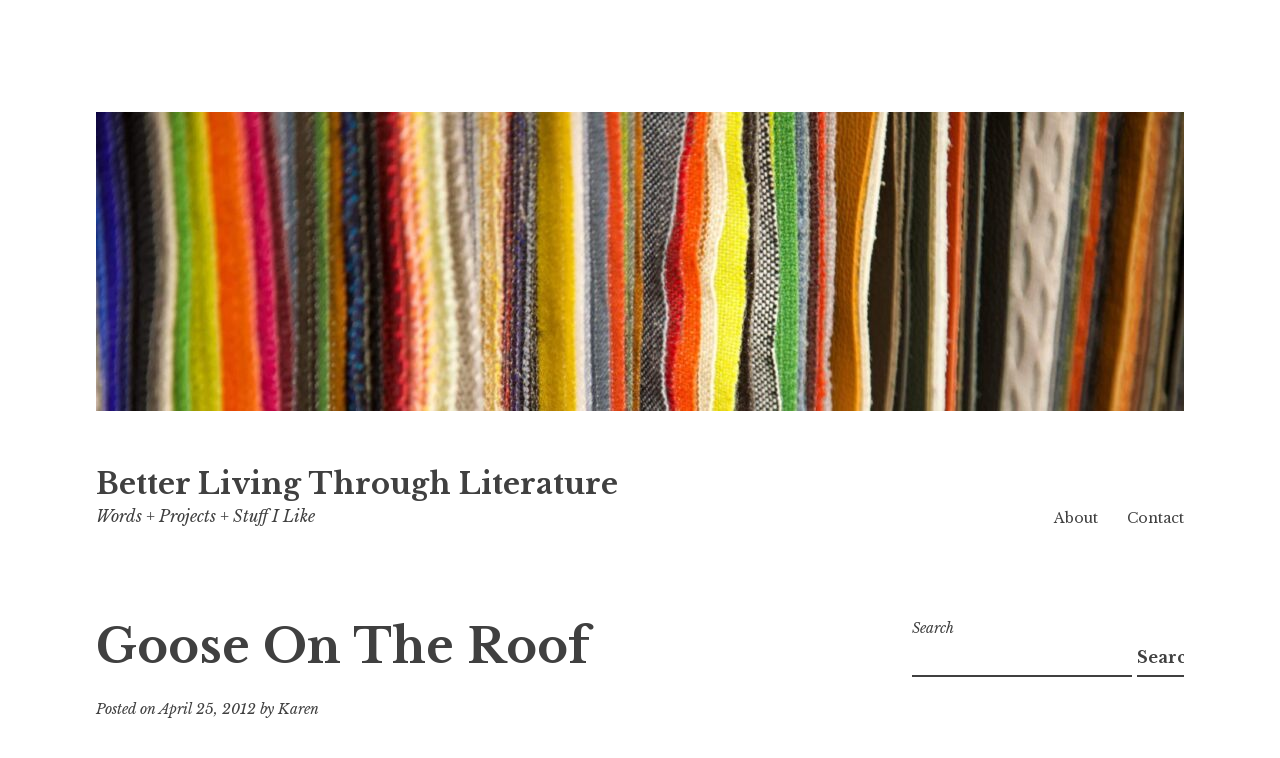

--- FILE ---
content_type: text/html; charset=UTF-8
request_url: https://karenkaminski.com/goose-on-the-roof/
body_size: 12292
content:
<!DOCTYPE html>
<html lang="en-US">
<head>
<meta charset="UTF-8">
<meta name="viewport" content="width=device-width, initial-scale=1">
<link rel="profile" href="http://gmpg.org/xfn/11">
<link rel="pingback" href="">

<title>Goose On The Roof &#8211; Better Living Through Literature</title>
<meta name='robots' content='max-image-preview:large' />
<link rel='dns-prefetch' href='//fonts.googleapis.com' />
<link rel="alternate" type="application/rss+xml" title="Better Living Through Literature &raquo; Feed" href="https://karenkaminski.com/feed/" />
<link rel="alternate" type="application/rss+xml" title="Better Living Through Literature &raquo; Comments Feed" href="https://karenkaminski.com/comments/feed/" />
<link rel="alternate" type="application/rss+xml" title="Better Living Through Literature &raquo; Goose On The Roof Comments Feed" href="https://karenkaminski.com/goose-on-the-roof/feed/" />
<link rel="alternate" title="oEmbed (JSON)" type="application/json+oembed" href="https://karenkaminski.com/wp-json/oembed/1.0/embed?url=https%3A%2F%2Fkarenkaminski.com%2Fgoose-on-the-roof%2F" />
<link rel="alternate" title="oEmbed (XML)" type="text/xml+oembed" href="https://karenkaminski.com/wp-json/oembed/1.0/embed?url=https%3A%2F%2Fkarenkaminski.com%2Fgoose-on-the-roof%2F&#038;format=xml" />
<style id='wp-img-auto-sizes-contain-inline-css' type='text/css'>
img:is([sizes=auto i],[sizes^="auto," i]){contain-intrinsic-size:3000px 1500px}
/*# sourceURL=wp-img-auto-sizes-contain-inline-css */
</style>
<style id='wp-emoji-styles-inline-css' type='text/css'>

	img.wp-smiley, img.emoji {
		display: inline !important;
		border: none !important;
		box-shadow: none !important;
		height: 1em !important;
		width: 1em !important;
		margin: 0 0.07em !important;
		vertical-align: -0.1em !important;
		background: none !important;
		padding: 0 !important;
	}
/*# sourceURL=wp-emoji-styles-inline-css */
</style>
<style id='wp-block-library-inline-css' type='text/css'>
:root{--wp-block-synced-color:#7a00df;--wp-block-synced-color--rgb:122,0,223;--wp-bound-block-color:var(--wp-block-synced-color);--wp-editor-canvas-background:#ddd;--wp-admin-theme-color:#007cba;--wp-admin-theme-color--rgb:0,124,186;--wp-admin-theme-color-darker-10:#006ba1;--wp-admin-theme-color-darker-10--rgb:0,107,160.5;--wp-admin-theme-color-darker-20:#005a87;--wp-admin-theme-color-darker-20--rgb:0,90,135;--wp-admin-border-width-focus:2px}@media (min-resolution:192dpi){:root{--wp-admin-border-width-focus:1.5px}}.wp-element-button{cursor:pointer}:root .has-very-light-gray-background-color{background-color:#eee}:root .has-very-dark-gray-background-color{background-color:#313131}:root .has-very-light-gray-color{color:#eee}:root .has-very-dark-gray-color{color:#313131}:root .has-vivid-green-cyan-to-vivid-cyan-blue-gradient-background{background:linear-gradient(135deg,#00d084,#0693e3)}:root .has-purple-crush-gradient-background{background:linear-gradient(135deg,#34e2e4,#4721fb 50%,#ab1dfe)}:root .has-hazy-dawn-gradient-background{background:linear-gradient(135deg,#faaca8,#dad0ec)}:root .has-subdued-olive-gradient-background{background:linear-gradient(135deg,#fafae1,#67a671)}:root .has-atomic-cream-gradient-background{background:linear-gradient(135deg,#fdd79a,#004a59)}:root .has-nightshade-gradient-background{background:linear-gradient(135deg,#330968,#31cdcf)}:root .has-midnight-gradient-background{background:linear-gradient(135deg,#020381,#2874fc)}:root{--wp--preset--font-size--normal:16px;--wp--preset--font-size--huge:42px}.has-regular-font-size{font-size:1em}.has-larger-font-size{font-size:2.625em}.has-normal-font-size{font-size:var(--wp--preset--font-size--normal)}.has-huge-font-size{font-size:var(--wp--preset--font-size--huge)}.has-text-align-center{text-align:center}.has-text-align-left{text-align:left}.has-text-align-right{text-align:right}.has-fit-text{white-space:nowrap!important}#end-resizable-editor-section{display:none}.aligncenter{clear:both}.items-justified-left{justify-content:flex-start}.items-justified-center{justify-content:center}.items-justified-right{justify-content:flex-end}.items-justified-space-between{justify-content:space-between}.screen-reader-text{border:0;clip-path:inset(50%);height:1px;margin:-1px;overflow:hidden;padding:0;position:absolute;width:1px;word-wrap:normal!important}.screen-reader-text:focus{background-color:#ddd;clip-path:none;color:#444;display:block;font-size:1em;height:auto;left:5px;line-height:normal;padding:15px 23px 14px;text-decoration:none;top:5px;width:auto;z-index:100000}html :where(.has-border-color){border-style:solid}html :where([style*=border-top-color]){border-top-style:solid}html :where([style*=border-right-color]){border-right-style:solid}html :where([style*=border-bottom-color]){border-bottom-style:solid}html :where([style*=border-left-color]){border-left-style:solid}html :where([style*=border-width]){border-style:solid}html :where([style*=border-top-width]){border-top-style:solid}html :where([style*=border-right-width]){border-right-style:solid}html :where([style*=border-bottom-width]){border-bottom-style:solid}html :where([style*=border-left-width]){border-left-style:solid}html :where(img[class*=wp-image-]){height:auto;max-width:100%}:where(figure){margin:0 0 1em}html :where(.is-position-sticky){--wp-admin--admin-bar--position-offset:var(--wp-admin--admin-bar--height,0px)}@media screen and (max-width:600px){html :where(.is-position-sticky){--wp-admin--admin-bar--position-offset:0px}}

/*# sourceURL=wp-block-library-inline-css */
</style><style id='wp-block-archives-inline-css' type='text/css'>
.wp-block-archives{box-sizing:border-box}.wp-block-archives-dropdown label{display:block}
/*# sourceURL=https://karenkaminski.com/wp-includes/blocks/archives/style.min.css */
</style>
<style id='wp-block-categories-inline-css' type='text/css'>
.wp-block-categories{box-sizing:border-box}.wp-block-categories.alignleft{margin-right:2em}.wp-block-categories.alignright{margin-left:2em}.wp-block-categories.wp-block-categories-dropdown.aligncenter{text-align:center}.wp-block-categories .wp-block-categories__label{display:block;width:100%}
/*# sourceURL=https://karenkaminski.com/wp-includes/blocks/categories/style.min.css */
</style>
<style id='wp-block-search-inline-css' type='text/css'>
.wp-block-search__button{margin-left:10px;word-break:normal}.wp-block-search__button.has-icon{line-height:0}.wp-block-search__button svg{height:1.25em;min-height:24px;min-width:24px;width:1.25em;fill:currentColor;vertical-align:text-bottom}:where(.wp-block-search__button){border:1px solid #ccc;padding:6px 10px}.wp-block-search__inside-wrapper{display:flex;flex:auto;flex-wrap:nowrap;max-width:100%}.wp-block-search__label{width:100%}.wp-block-search.wp-block-search__button-only .wp-block-search__button{box-sizing:border-box;display:flex;flex-shrink:0;justify-content:center;margin-left:0;max-width:100%}.wp-block-search.wp-block-search__button-only .wp-block-search__inside-wrapper{min-width:0!important;transition-property:width}.wp-block-search.wp-block-search__button-only .wp-block-search__input{flex-basis:100%;transition-duration:.3s}.wp-block-search.wp-block-search__button-only.wp-block-search__searchfield-hidden,.wp-block-search.wp-block-search__button-only.wp-block-search__searchfield-hidden .wp-block-search__inside-wrapper{overflow:hidden}.wp-block-search.wp-block-search__button-only.wp-block-search__searchfield-hidden .wp-block-search__input{border-left-width:0!important;border-right-width:0!important;flex-basis:0;flex-grow:0;margin:0;min-width:0!important;padding-left:0!important;padding-right:0!important;width:0!important}:where(.wp-block-search__input){appearance:none;border:1px solid #949494;flex-grow:1;font-family:inherit;font-size:inherit;font-style:inherit;font-weight:inherit;letter-spacing:inherit;line-height:inherit;margin-left:0;margin-right:0;min-width:3rem;padding:8px;text-decoration:unset!important;text-transform:inherit}:where(.wp-block-search__button-inside .wp-block-search__inside-wrapper){background-color:#fff;border:1px solid #949494;box-sizing:border-box;padding:4px}:where(.wp-block-search__button-inside .wp-block-search__inside-wrapper) .wp-block-search__input{border:none;border-radius:0;padding:0 4px}:where(.wp-block-search__button-inside .wp-block-search__inside-wrapper) .wp-block-search__input:focus{outline:none}:where(.wp-block-search__button-inside .wp-block-search__inside-wrapper) :where(.wp-block-search__button){padding:4px 8px}.wp-block-search.aligncenter .wp-block-search__inside-wrapper{margin:auto}.wp-block[data-align=right] .wp-block-search.wp-block-search__button-only .wp-block-search__inside-wrapper{float:right}
/*# sourceURL=https://karenkaminski.com/wp-includes/blocks/search/style.min.css */
</style>
<style id='global-styles-inline-css' type='text/css'>
:root{--wp--preset--aspect-ratio--square: 1;--wp--preset--aspect-ratio--4-3: 4/3;--wp--preset--aspect-ratio--3-4: 3/4;--wp--preset--aspect-ratio--3-2: 3/2;--wp--preset--aspect-ratio--2-3: 2/3;--wp--preset--aspect-ratio--16-9: 16/9;--wp--preset--aspect-ratio--9-16: 9/16;--wp--preset--color--black: #000000;--wp--preset--color--cyan-bluish-gray: #abb8c3;--wp--preset--color--white: #ffffff;--wp--preset--color--pale-pink: #f78da7;--wp--preset--color--vivid-red: #cf2e2e;--wp--preset--color--luminous-vivid-orange: #ff6900;--wp--preset--color--luminous-vivid-amber: #fcb900;--wp--preset--color--light-green-cyan: #7bdcb5;--wp--preset--color--vivid-green-cyan: #00d084;--wp--preset--color--pale-cyan-blue: #8ed1fc;--wp--preset--color--vivid-cyan-blue: #0693e3;--wp--preset--color--vivid-purple: #9b51e0;--wp--preset--gradient--vivid-cyan-blue-to-vivid-purple: linear-gradient(135deg,rgb(6,147,227) 0%,rgb(155,81,224) 100%);--wp--preset--gradient--light-green-cyan-to-vivid-green-cyan: linear-gradient(135deg,rgb(122,220,180) 0%,rgb(0,208,130) 100%);--wp--preset--gradient--luminous-vivid-amber-to-luminous-vivid-orange: linear-gradient(135deg,rgb(252,185,0) 0%,rgb(255,105,0) 100%);--wp--preset--gradient--luminous-vivid-orange-to-vivid-red: linear-gradient(135deg,rgb(255,105,0) 0%,rgb(207,46,46) 100%);--wp--preset--gradient--very-light-gray-to-cyan-bluish-gray: linear-gradient(135deg,rgb(238,238,238) 0%,rgb(169,184,195) 100%);--wp--preset--gradient--cool-to-warm-spectrum: linear-gradient(135deg,rgb(74,234,220) 0%,rgb(151,120,209) 20%,rgb(207,42,186) 40%,rgb(238,44,130) 60%,rgb(251,105,98) 80%,rgb(254,248,76) 100%);--wp--preset--gradient--blush-light-purple: linear-gradient(135deg,rgb(255,206,236) 0%,rgb(152,150,240) 100%);--wp--preset--gradient--blush-bordeaux: linear-gradient(135deg,rgb(254,205,165) 0%,rgb(254,45,45) 50%,rgb(107,0,62) 100%);--wp--preset--gradient--luminous-dusk: linear-gradient(135deg,rgb(255,203,112) 0%,rgb(199,81,192) 50%,rgb(65,88,208) 100%);--wp--preset--gradient--pale-ocean: linear-gradient(135deg,rgb(255,245,203) 0%,rgb(182,227,212) 50%,rgb(51,167,181) 100%);--wp--preset--gradient--electric-grass: linear-gradient(135deg,rgb(202,248,128) 0%,rgb(113,206,126) 100%);--wp--preset--gradient--midnight: linear-gradient(135deg,rgb(2,3,129) 0%,rgb(40,116,252) 100%);--wp--preset--font-size--small: 13px;--wp--preset--font-size--medium: 20px;--wp--preset--font-size--large: 36px;--wp--preset--font-size--x-large: 42px;--wp--preset--spacing--20: 0.44rem;--wp--preset--spacing--30: 0.67rem;--wp--preset--spacing--40: 1rem;--wp--preset--spacing--50: 1.5rem;--wp--preset--spacing--60: 2.25rem;--wp--preset--spacing--70: 3.38rem;--wp--preset--spacing--80: 5.06rem;--wp--preset--shadow--natural: 6px 6px 9px rgba(0, 0, 0, 0.2);--wp--preset--shadow--deep: 12px 12px 50px rgba(0, 0, 0, 0.4);--wp--preset--shadow--sharp: 6px 6px 0px rgba(0, 0, 0, 0.2);--wp--preset--shadow--outlined: 6px 6px 0px -3px rgb(255, 255, 255), 6px 6px rgb(0, 0, 0);--wp--preset--shadow--crisp: 6px 6px 0px rgb(0, 0, 0);}:where(.is-layout-flex){gap: 0.5em;}:where(.is-layout-grid){gap: 0.5em;}body .is-layout-flex{display: flex;}.is-layout-flex{flex-wrap: wrap;align-items: center;}.is-layout-flex > :is(*, div){margin: 0;}body .is-layout-grid{display: grid;}.is-layout-grid > :is(*, div){margin: 0;}:where(.wp-block-columns.is-layout-flex){gap: 2em;}:where(.wp-block-columns.is-layout-grid){gap: 2em;}:where(.wp-block-post-template.is-layout-flex){gap: 1.25em;}:where(.wp-block-post-template.is-layout-grid){gap: 1.25em;}.has-black-color{color: var(--wp--preset--color--black) !important;}.has-cyan-bluish-gray-color{color: var(--wp--preset--color--cyan-bluish-gray) !important;}.has-white-color{color: var(--wp--preset--color--white) !important;}.has-pale-pink-color{color: var(--wp--preset--color--pale-pink) !important;}.has-vivid-red-color{color: var(--wp--preset--color--vivid-red) !important;}.has-luminous-vivid-orange-color{color: var(--wp--preset--color--luminous-vivid-orange) !important;}.has-luminous-vivid-amber-color{color: var(--wp--preset--color--luminous-vivid-amber) !important;}.has-light-green-cyan-color{color: var(--wp--preset--color--light-green-cyan) !important;}.has-vivid-green-cyan-color{color: var(--wp--preset--color--vivid-green-cyan) !important;}.has-pale-cyan-blue-color{color: var(--wp--preset--color--pale-cyan-blue) !important;}.has-vivid-cyan-blue-color{color: var(--wp--preset--color--vivid-cyan-blue) !important;}.has-vivid-purple-color{color: var(--wp--preset--color--vivid-purple) !important;}.has-black-background-color{background-color: var(--wp--preset--color--black) !important;}.has-cyan-bluish-gray-background-color{background-color: var(--wp--preset--color--cyan-bluish-gray) !important;}.has-white-background-color{background-color: var(--wp--preset--color--white) !important;}.has-pale-pink-background-color{background-color: var(--wp--preset--color--pale-pink) !important;}.has-vivid-red-background-color{background-color: var(--wp--preset--color--vivid-red) !important;}.has-luminous-vivid-orange-background-color{background-color: var(--wp--preset--color--luminous-vivid-orange) !important;}.has-luminous-vivid-amber-background-color{background-color: var(--wp--preset--color--luminous-vivid-amber) !important;}.has-light-green-cyan-background-color{background-color: var(--wp--preset--color--light-green-cyan) !important;}.has-vivid-green-cyan-background-color{background-color: var(--wp--preset--color--vivid-green-cyan) !important;}.has-pale-cyan-blue-background-color{background-color: var(--wp--preset--color--pale-cyan-blue) !important;}.has-vivid-cyan-blue-background-color{background-color: var(--wp--preset--color--vivid-cyan-blue) !important;}.has-vivid-purple-background-color{background-color: var(--wp--preset--color--vivid-purple) !important;}.has-black-border-color{border-color: var(--wp--preset--color--black) !important;}.has-cyan-bluish-gray-border-color{border-color: var(--wp--preset--color--cyan-bluish-gray) !important;}.has-white-border-color{border-color: var(--wp--preset--color--white) !important;}.has-pale-pink-border-color{border-color: var(--wp--preset--color--pale-pink) !important;}.has-vivid-red-border-color{border-color: var(--wp--preset--color--vivid-red) !important;}.has-luminous-vivid-orange-border-color{border-color: var(--wp--preset--color--luminous-vivid-orange) !important;}.has-luminous-vivid-amber-border-color{border-color: var(--wp--preset--color--luminous-vivid-amber) !important;}.has-light-green-cyan-border-color{border-color: var(--wp--preset--color--light-green-cyan) !important;}.has-vivid-green-cyan-border-color{border-color: var(--wp--preset--color--vivid-green-cyan) !important;}.has-pale-cyan-blue-border-color{border-color: var(--wp--preset--color--pale-cyan-blue) !important;}.has-vivid-cyan-blue-border-color{border-color: var(--wp--preset--color--vivid-cyan-blue) !important;}.has-vivid-purple-border-color{border-color: var(--wp--preset--color--vivid-purple) !important;}.has-vivid-cyan-blue-to-vivid-purple-gradient-background{background: var(--wp--preset--gradient--vivid-cyan-blue-to-vivid-purple) !important;}.has-light-green-cyan-to-vivid-green-cyan-gradient-background{background: var(--wp--preset--gradient--light-green-cyan-to-vivid-green-cyan) !important;}.has-luminous-vivid-amber-to-luminous-vivid-orange-gradient-background{background: var(--wp--preset--gradient--luminous-vivid-amber-to-luminous-vivid-orange) !important;}.has-luminous-vivid-orange-to-vivid-red-gradient-background{background: var(--wp--preset--gradient--luminous-vivid-orange-to-vivid-red) !important;}.has-very-light-gray-to-cyan-bluish-gray-gradient-background{background: var(--wp--preset--gradient--very-light-gray-to-cyan-bluish-gray) !important;}.has-cool-to-warm-spectrum-gradient-background{background: var(--wp--preset--gradient--cool-to-warm-spectrum) !important;}.has-blush-light-purple-gradient-background{background: var(--wp--preset--gradient--blush-light-purple) !important;}.has-blush-bordeaux-gradient-background{background: var(--wp--preset--gradient--blush-bordeaux) !important;}.has-luminous-dusk-gradient-background{background: var(--wp--preset--gradient--luminous-dusk) !important;}.has-pale-ocean-gradient-background{background: var(--wp--preset--gradient--pale-ocean) !important;}.has-electric-grass-gradient-background{background: var(--wp--preset--gradient--electric-grass) !important;}.has-midnight-gradient-background{background: var(--wp--preset--gradient--midnight) !important;}.has-small-font-size{font-size: var(--wp--preset--font-size--small) !important;}.has-medium-font-size{font-size: var(--wp--preset--font-size--medium) !important;}.has-large-font-size{font-size: var(--wp--preset--font-size--large) !important;}.has-x-large-font-size{font-size: var(--wp--preset--font-size--x-large) !important;}
/*# sourceURL=global-styles-inline-css */
</style>

<style id='classic-theme-styles-inline-css' type='text/css'>
/*! This file is auto-generated */
.wp-block-button__link{color:#fff;background-color:#32373c;border-radius:9999px;box-shadow:none;text-decoration:none;padding:calc(.667em + 2px) calc(1.333em + 2px);font-size:1.125em}.wp-block-file__button{background:#32373c;color:#fff;text-decoration:none}
/*# sourceURL=/wp-includes/css/classic-themes.min.css */
</style>
<link rel='stylesheet' id='libre-style-css' href='https://karenkaminski.com/wp-content/themes/libre/style.css' type='text/css' media='all' />
<link rel='stylesheet' id='libre-libre-css' href='https://fonts.googleapis.com/css?family=Libre+Baskerville%3A400%2C400italic%2C700&#038;subset=latin%2Clatin-ext' type='text/css' media='all' />
<script type="text/javascript" src="https://karenkaminski.com/wp-includes/js/jquery/jquery.min.js" id="jquery-core-js"></script>
<script type="text/javascript" src="https://karenkaminski.com/wp-includes/js/jquery/jquery-migrate.min.js" id="jquery-migrate-js"></script>
<link rel="https://api.w.org/" href="https://karenkaminski.com/wp-json/" /><link rel="alternate" title="JSON" type="application/json" href="https://karenkaminski.com/wp-json/wp/v2/posts/12792" /><link rel="EditURI" type="application/rsd+xml" title="RSD" href="https://karenkaminski.com/xmlrpc.php?rsd" />
<link rel="canonical" href="https://karenkaminski.com/goose-on-the-roof/" />
<link rel='shortlink' href='https://karenkaminski.com/?p=12792' />
<link rel="icon" href="https://karenkaminski.com/wp-content/uploads/2017/03/cropped-KK_Orange-32x32.jpg" sizes="32x32" />
<link rel="icon" href="https://karenkaminski.com/wp-content/uploads/2017/03/cropped-KK_Orange-192x192.jpg" sizes="192x192" />
<link rel="apple-touch-icon" href="https://karenkaminski.com/wp-content/uploads/2017/03/cropped-KK_Orange-180x180.jpg" />
<meta name="msapplication-TileImage" content="https://karenkaminski.com/wp-content/uploads/2017/03/cropped-KK_Orange-270x270.jpg" />
</head>

<body class="wp-singular post-template-default single single-post postid-12792 single-format-standard wp-theme-libre singular">
<div id="page" class="hfeed site">
	<a class="skip-link screen-reader-text" href="#content">Skip to content</a>
		<a href="https://karenkaminski.com/" rel="home">
		<img src="https://karenkaminski.com/wp-content/uploads/2024/10/cropped-bernd-dittrich-2LKrTBSKKXc-unsplash-scaled-2.jpg" width="1088" height="299" alt="" class="custom-header">
	</a>
		<header id="masthead" class="site-header" role="banner">
		<div class="site-branding">
										<p class="site-title"><a href="https://karenkaminski.com/" rel="home">Better Living Through Literature</a></p>
								<p class="site-description">Words + Projects + Stuff I Like</p>
					</div><!-- .site-branding -->

		<nav id="site-navigation" class="main-navigation" role="navigation">
			<button class="menu-toggle" aria-controls="primary-menu" aria-expanded="false">Menu</button>
			<div id="primary-menu" class="menu"><ul>
<li class="page_item page-item-8"><a href="https://karenkaminski.com/about/">About</a></li>
<li class="page_item page-item-6"><a href="https://karenkaminski.com/contact/">Contact</a></li>
</ul></div>
		</nav><!-- #site-navigation -->

	</header><!-- #masthead -->

	<div id="content" class="site-content">

	<div id="primary" class="content-area">
		<main id="main" class="site-main" role="main">

		
			
<article id="post-12792" class="post-12792 post type-post status-publish format-standard hentry category-nature">
	<header class="entry-header">
		<h1 class="entry-title">Goose On The Roof</h1>
		<div class="entry-meta">
			<span class="posted-on">Posted on <a href="https://karenkaminski.com/goose-on-the-roof/" rel="bookmark"><time class="entry-date published updated" datetime="2012-04-25T08:36:00-06:00">April 25, 2012</time></a></span><span class="byline"> by <span class="author vcard"><a class="url fn n" href="https://karenkaminski.com/author/karen-kaminski/">Karen</a></span></span>		</div><!-- .entry-meta -->
	</header><!-- .entry-header -->

	<div class="entry-content">
		<div>Toby saw something on the roof the other morning, and I assumed it was one of the pigeons that help themselves to the seed in the flat feeder and drive him bonkers. </div>
<div></div>
<div><a href="http://4.bp.blogspot.com/-JB2j9VDWEas/T5gLX1VN5VI/AAAAAAAACJY/BqFEX5DE7u0/s1600/IMG_0597.JPG" imageanchor="1"><img fetchpriority="high" decoding="async" border="0" height="300" src="https://karenkaminski.wpengine.com/wp-content/uploads/2012/04/IMG_0597.jpg" width="400"></a></div>
<div></div>
<div><a href="http://2.bp.blogspot.com/-PO6-N_4XF8Y/T5gLb8vDG_I/AAAAAAAACJg/VOrB_1rRBog/s1600/IMG_0599.JPG" imageanchor="1"><img decoding="async" border="0" height="300" src="https://karenkaminski.wpengine.com/wp-content/uploads/2012/04/IMG_0599.jpg" width="400"></a></div>
<div>No, it was a goose, just hanging out on the roof, driving Toby extra bonkers. He&#8217;d never seen such a big bird! </div>
			</div><!-- .entry-content -->

	<footer class="entry-footer">
		<span class="cat-links">Posted in <a href="https://karenkaminski.com/category/nature/" rel="category tag">nature</a></span>	</footer><!-- .entry-footer -->
</article><!-- #post-## -->


			
	<nav class="navigation post-navigation" aria-label="Posts">
		<h2 class="screen-reader-text">Post navigation</h2>
		<div class="nav-links"><div class="nav-previous"><a href="https://karenkaminski.com/tuesday-project-roundup-there-are-no-sewing-machines-in-campgrounds/" rel="prev"><span class="meta-nav">Previous Post</span> Tuesday Project Roundup: There Are No Sewing Machines In Campgrounds</a></div><div class="nav-next"><a href="https://karenkaminski.com/just-once/" rel="next"><span class="meta-nav">Next Post</span> Just Once</a></div></div>
	</nav>
			
<div id="comments" class="comments-area">

	
			<h2 class="comments-title">
			2 thoughts on &ldquo;<span>Goose On The Roof</span>&rdquo;		</h2><!-- .comments-title -->

		<ol class="comment-list">
					<li id="comment-4677" class="comment even thread-even depth-1">
			<article id="div-comment-4677" class="comment-body">
				<footer class="comment-meta">
					<div class="comment-metadata">
						<span class="comment-author vcard">
							<img alt='' src='https://secure.gravatar.com/avatar/7afe331ed18d7224b694992c6bea1ba99cfddae2f3395f423b8ee3843219b397?s=54&#038;d=blank&#038;r=pg' srcset='https://secure.gravatar.com/avatar/7afe331ed18d7224b694992c6bea1ba99cfddae2f3395f423b8ee3843219b397?s=108&#038;d=blank&#038;r=pg 2x' class='avatar avatar-54 photo' height='54' width='54' decoding='async'/>
							<b class="fn"><a href="http://www.blogger.com/profile/10514055906124929706" class="url" rel="ugc external nofollow">Lord Captain Valentine</a></b>						</span>
						<a href="https://karenkaminski.com/goose-on-the-roof/#comment-4677">
							<time datetime="2012-04-28T08:49:28-06:00">
								<span class="comment-date">April 28, 2012</span><span class="comment-time screen-reader-text">8:49 am</span>							</time>
						</a>
												
					</div><!-- .comment-metadata -->

									</footer><!-- .comment-meta -->

				<div class="comment-content">
					<p>Too funny!</p>
				</div><!-- .comment-content -->

			</article><!-- .comment-body -->
</li><!-- #comment-## -->
		<li id="comment-4675" class="comment odd alt thread-odd thread-alt depth-1">
			<article id="div-comment-4675" class="comment-body">
				<footer class="comment-meta">
					<div class="comment-metadata">
						<span class="comment-author vcard">
							<img alt='' src='https://secure.gravatar.com/avatar/7afe331ed18d7224b694992c6bea1ba99cfddae2f3395f423b8ee3843219b397?s=54&#038;d=blank&#038;r=pg' srcset='https://secure.gravatar.com/avatar/7afe331ed18d7224b694992c6bea1ba99cfddae2f3395f423b8ee3843219b397?s=108&#038;d=blank&#038;r=pg 2x' class='avatar avatar-54 photo' height='54' width='54' loading='lazy' decoding='async'/>
							<b class="fn"><a href="http://www.blogger.com/profile/05504101195349912297" class="url" rel="ugc external nofollow">Alan</a></b>						</span>
						<a href="https://karenkaminski.com/goose-on-the-roof/#comment-4675">
							<time datetime="2012-04-25T09:38:15-06:00">
								<span class="comment-date">April 25, 2012</span><span class="comment-time screen-reader-text">9:38 am</span>							</time>
						</a>
												
					</div><!-- .comment-metadata -->

									</footer><!-- .comment-meta -->

				<div class="comment-content">
					<p>&#8220;I just want to go OUTSIDE!&#8221;</p>
				</div><!-- .comment-content -->

			</article><!-- .comment-body -->
</li><!-- #comment-## -->
		</ol><!-- .comment-list -->

		
	
			<p class="no-comments">Comments are closed.</p>
	
	
</div><!-- #comments -->

		
		</main><!-- #main -->
	</div><!-- #primary -->


<div id="secondary" class="widget-area" role="complementary">
	<aside id="block-13" class="widget widget_block widget_search"><form role="search" method="get" action="https://karenkaminski.com/" class="wp-block-search__button-outside wp-block-search__text-button wp-block-search"    ><label class="wp-block-search__label" for="wp-block-search__input-1" >Search</label><div class="wp-block-search__inside-wrapper" ><input class="wp-block-search__input" id="wp-block-search__input-1" placeholder="" value="" type="search" name="s" required /><button aria-label="Search" class="wp-block-search__button wp-element-button" type="submit" >Search</button></div></form></aside></div><!-- #secondary -->

	</div><!-- #content -->

	<footer id="colophon" class="site-footer" role="contentinfo">
		
			<div class="footer-widgets clear">

				
					<div class="widget-area">

						<aside id="block-21" class="widget widget_block widget_search"><form role="search" method="get" action="https://karenkaminski.com/" class="wp-block-search__button-outside wp-block-search__text-button wp-block-search"    ><label class="wp-block-search__label" for="wp-block-search__input-2" >Search</label><div class="wp-block-search__inside-wrapper" ><input class="wp-block-search__input" id="wp-block-search__input-2" placeholder="" value="" type="search" name="s" required /><button aria-label="Search" class="wp-block-search__button wp-element-button" type="submit" >Search</button></div></form></aside><aside id="block-23" class="widget widget_block widget_categories"><div class="wp-block-categories-dropdown wp-block-categories"><label class="wp-block-categories__label" for="wp-block-categories-1">Categories</label><select  name='category_name' id='wp-block-categories-1' class='postform'>
	<option value='-1'>Select Category</option>
	<option class="level-0" value="2018-make-nine">2018 Make Nine</option>
	<option class="level-0" value="2019-make-nine">2019 Make Nine</option>
	<option class="level-0" value="29-things">29 things</option>
	<option class="level-0" value="31-things">3+1 Things</option>
	<option class="level-0" value="32-things">3+2 Things</option>
	<option class="level-0" value="30-things">30 Things</option>
	<option class="level-0" value="33">33</option>
	<option class="level-0" value="a-book-that-came-from-your-mind">a book that came from your mind</option>
	<option class="level-0" value="adrienne-rich">Adrienne Rich</option>
	<option class="level-0" value="advertising">advertising</option>
	<option class="level-0" value="all-lenders-are-the-devil">all lenders are the devil</option>
	<option class="level-0" value="allen-ginsberg">Allen Ginsberg</option>
	<option class="level-0" value="alpacas">alpacas</option>
	<option class="level-0" value="anniversaries">anniversaries</option>
	<option class="level-0" value="anti-racism">anti-racism</option>
	<option class="level-0" value="art">art</option>
	<option class="level-0" value="astronomical-events">astronomical events</option>
	<option class="level-0" value="ayn-rand">Ayn Rand</option>
	<option class="level-0" value="babies">babies</option>
	<option class="level-0" value="bach">Bach</option>
	<option class="level-0" value="baking">baking</option>
	<option class="level-0" value="be-kind-to-animals">be kind to animals</option>
	<option class="level-0" value="being-a-grown-up">being a grown-up</option>
	<option class="level-0" value="biking">biking</option>
	<option class="level-0" value="birthdays">birthdays</option>
	<option class="level-0" value="bob-dylan">Bob Dylan</option>
	<option class="level-0" value="book-arts">book arts</option>
	<option class="level-0" value="book-lists">book lists</option>
	<option class="level-0" value="burn-out">burn out</option>
	<option class="level-0" value="business">business</option>
	<option class="level-0" value="butts">butts</option>
	<option class="level-0" value="buy-it-or-make-it">buy it or make it</option>
	<option class="level-0" value="cake">cake</option>
	<option class="level-0" value="camping">camping</option>
	<option class="level-0" value="capitalism">capitalism</option>
	<option class="level-0" value="carl-sagan">Carl Sagan</option>
	<option class="level-0" value="cats">cats</option>
	<option class="level-0" value="chanel">Chanel</option>
	<option class="level-0" value="childrens-literature">children&#8217;s literature</option>
	<option class="level-0" value="christmas">Christmas</option>
	<option class="level-0" value="christmas-miracles">Christmas miracles</option>
	<option class="level-0" value="cocktails">cocktails</option>
	<option class="level-0" value="cold">cold</option>
	<option class="level-0" value="costco">Costco</option>
	<option class="level-0" value="crafts">crafts</option>
	<option class="level-0" value="crazy-cat-lady">crazy cat lady</option>
	<option class="level-0" value="decorating">decorating</option>
	<option class="level-0" value="delightful">delightful</option>
	<option class="level-0" value="deserts">deserts</option>
	<option class="level-0" value="dickens">Dickens</option>
	<option class="level-0" value="dilettante">dilettante</option>
	<option class="level-0" value="dr-who">Dr. Who</option>
	<option class="level-0" value="eames">Eames</option>
	<option class="level-0" value="education">education</option>
	<option class="level-0" value="edward-abbey">Edward Abbey</option>
	<option class="level-0" value="elizabeth-bishop">Elizabeth Bishop</option>
	<option class="level-0" value="emily-dickinson">Emily Dickinson</option>
	<option class="level-0" value="essays">essays</option>
	<option class="level-0" value="fabric">fabric</option>
	<option class="level-0" value="fashun">fashun</option>
	<option class="level-0" value="feeeeeeeelings">feeeeeeeelings</option>
	<option class="level-0" value="feelings">feelings</option>
	<option class="level-0" value="feminism">feminism</option>
	<option class="level-0" value="food">food</option>
	<option class="level-0" value="frank-herbert">Frank Herbert</option>
	<option class="level-0" value="frank-ohara">Frank O&#8217;Hara</option>
	<option class="level-0" value="friday-unrelated-information">Friday Unrelated Information</option>
	<option class="level-0" value="friends">friends</option>
	<option class="level-0" value="fuck-cancer">fuck cancer</option>
	<option class="level-0" value="gardening">gardening</option>
	<option class="level-0" value="gerard-manley-hopkins">Gerard Manley Hopkins</option>
	<option class="level-0" value="get-in-the-water">get in the water</option>
	<option class="level-0" value="get-off-my-lawn">get off my lawn</option>
	<option class="level-0" value="good-times">good times</option>
	<option class="level-0" value="gram-time">gram time</option>
	<option class="level-0" value="grammar">grammar</option>
	<option class="level-0" value="happiness">happiness</option>
	<option class="level-0" value="hawaii">Hawaii</option>
	<option class="level-0" value="hemingway">Hemingway</option>
	<option class="level-0" value="hippies">hippies</option>
	<option class="level-0" value="hire-me">hire me</option>
	<option class="level-0" value="historic-events">historic events</option>
	<option class="level-0" value="home-improvement">home improvement</option>
	<option class="level-0" value="hot-springs">hot springs</option>
	<option class="level-0" value="hrududus">hrududus</option>
	<option class="level-0" value="imaginary-boyfriends">Imaginary Boyfriends</option>
	<option class="level-0" value="interventions">interventions</option>
	<option class="level-0" value="isak-dineson">Isak Dineson</option>
	<option class="level-0" value="j-d-salinger">J.D. Salinger</option>
	<option class="level-0" value="jack-london">Jack London</option>
	<option class="level-0" value="john-steinbeck">John Steinbeck</option>
	<option class="level-0" value="jorie-graham">Jorie Graham</option>
	<option class="level-0" value="keeping-calm-and-carrying-on">keeping calm and carrying on</option>
	<option class="level-0" value="kerouac">Kerouac</option>
	<option class="level-0" value="knitting">knitting</option>
	<option class="level-0" value="labor">labor</option>
	<option class="level-0" value="laura-ingalls-wilder">Laura Ingalls Wilder</option>
	<option class="level-0" value="laurie-colwin">Laurie Colwin</option>
	<option class="level-0" value="lets-talk">let&#8217;s talk</option>
	<option class="level-0" value="life-changing-magic">life-changing magic</option>
	<option class="level-0" value="literature">literature</option>
	<option class="level-0" value="local-events">local events</option>
	<option class="level-0" value="love">love</option>
	<option class="level-0" value="m-f-k-fisher">M.F.K. Fisher</option>
	<option class="level-0" value="mad-men">Mad Men</option>
	<option class="level-0" value="make-something-every-day">make something every day</option>
	<option class="level-0" value="makup">makup</option>
	<option class="level-0" value="mark-strand">Mark Strand</option>
	<option class="level-0" value="martha-martha-martha">Martha Martha Martha</option>
	<option class="level-0" value="mary-oliver">Mary Oliver</option>
	<option class="level-0" value="michael-cunningham">Michael Cunningham</option>
	<option class="level-0" value="mick-jagger">Mick Jagger</option>
	<option class="level-0" value="micro-joy">micro joy</option>
	<option class="level-0" value="money">money</option>
	<option class="level-0" value="motorsports">motorsports</option>
	<option class="level-0" value="movies">movies</option>
	<option class="level-0" value="moving">moving</option>
	<option class="level-0" value="mst3k">MST3K</option>
	<option class="level-0" value="muppets">Muppets</option>
	<option class="level-0" value="music">music</option>
	<option class="level-0" value="nature">nature</option>
	<option class="level-0" value="nebraska">Nebraska</option>
	<option class="level-0" value="neruda">Neruda</option>
	<option class="level-0" value="nostalgia">nostalgia</option>
	<option class="level-0" value="old-people">old people</option>
	<option class="level-0" value="pagans">pagans</option>
	<option class="level-0" value="pandemics">pandemics</option>
	<option class="level-0" value="parents">parents</option>
	<option class="level-0" value="photos">photos</option>
	<option class="level-0" value="pie">pie</option>
	<option class="level-0" value="poems">poems</option>
	<option class="level-0" value="politics">politics</option>
	<option class="level-0" value="portfolio">Portfolio</option>
	<option class="level-0" value="pretending">pretending</option>
	<option class="level-0" value="quilts">quilts</option>
	<option class="level-0" value="quotes">quotes</option>
	<option class="level-0" value="rage">Rage</option>
	<option class="level-0" value="ranch-life">ranch life</option>
	<option class="level-0" value="random">random</option>
	<option class="level-0" value="ray-bradbury">Ray Bradbury</option>
	<option class="level-0" value="raymond-chandler">Raymond Chandler</option>
	<option class="level-0" value="regrets">regrets</option>
	<option class="level-0" value="resist">resist</option>
	<option class="level-0" value="rilke">Rilke</option>
	<option class="level-0" value="robert-bly">Robert Bly</option>
	<option class="level-0" value="robert-fanning">Robert Fanning</option>
	<option class="level-0" value="robert-hass">Robert Hass</option>
	<option class="level-0" value="robots">robots</option>
	<option class="level-0" value="sad-stories">sad stories</option>
	<option class="level-0" value="science">science</option>
	<option class="level-0" value="science-fiction">science fiction</option>
	<option class="level-0" value="seasons">seasons</option>
	<option class="level-0" value="sewing">sewing</option>
	<option class="level-0" value="shackleton">Shackleton</option>
	<option class="level-0" value="sherlock-holmes">Sherlock Holmes</option>
	<option class="level-0" value="sighing-in-exasperation">sighing in exasperation</option>
	<option class="level-0" value="skating">skating</option>
	<option class="level-0" value="skyler">Skyler</option>
	<option class="level-0" value="sock-puppets">sock puppets</option>
	<option class="level-0" value="space">space</option>
	<option class="level-0" value="spring">spring</option>
	<option class="level-0" value="state-fairs">state fairs</option>
	<option class="level-0" value="stephen-dobyns">Stephen Dobyns</option>
	<option class="level-0" value="stuff">stuff</option>
	<option class="level-0" value="style">style</option>
	<option class="level-0" value="sunday-night-conversations">Sunday Night Conversations</option>
	<option class="level-0" value="swole">swole</option>
	<option class="level-0" value="t-s-eliot">T.S. Eliot</option>
	<option class="level-0" value="the-aran">The Aran</option>
	<option class="level-0" value="the-blues-brothers">The Blues Brothers</option>
	<option class="level-0" value="the-money-pit">the money pit</option>
	<option class="level-0" value="the-precious">the precious</option>
	<option class="level-0" value="the-quilt">The Quilt</option>
	<option class="level-0" value="theodore-roethke">Theodore Roethke</option>
	<option class="level-0" value="toby">Toby</option>
	<option class="level-0" value="tolstoy">Tolstoy</option>
	<option class="level-0" value="tuesday-project-roundup">Tuesday Project Roundup</option>
	<option class="level-0" value="tunes">tunes</option>
	<option class="level-0" value="turning-into-ones-mother">turning into one&#8217;s mother</option>
	<option class="level-0" value="tv">TV</option>
	<option class="level-0" value="uncategorized">Uncategorized</option>
	<option class="level-0" value="union">union!</option>
	<option class="level-0" value="vacations">vacations</option>
	<option class="level-0" value="virginia-woolf">Virginia Woolf</option>
	<option class="level-0" value="wallace-stegner">Wallace Stegner</option>
	<option class="level-0" value="wallace-stevens">Wallace Stevens</option>
	<option class="level-0" value="weekend-report">weekend report</option>
	<option class="level-0" value="whales">whales</option>
	<option class="level-0" value="words-like-swell">words like &#8220;swell&#8221;</option>
	<option class="level-0" value="words-spell-them">words: spell them</option>
	<option class="level-0" value="writers">writers</option>
	<option class="level-0" value="writing">writing</option>
	<option class="level-0" value="yeats">Yeats</option>
</select><script type="text/javascript">
/* <![CDATA[ */
( ( [ dropdownId, homeUrl ] ) => {
		const dropdown = document.getElementById( dropdownId );
		function onSelectChange() {
			setTimeout( () => {
				if ( 'escape' === dropdown.dataset.lastkey ) {
					return;
				}
				if ( dropdown.value && dropdown instanceof HTMLSelectElement ) {
					const url = new URL( homeUrl );
					url.searchParams.set( dropdown.name, dropdown.value );
					location.href = url.href;
				}
			}, 250 );
		}
		function onKeyUp( event ) {
			if ( 'Escape' === event.key ) {
				dropdown.dataset.lastkey = 'escape';
			} else {
				delete dropdown.dataset.lastkey;
			}
		}
		function onClick() {
			delete dropdown.dataset.lastkey;
		}
		dropdown.addEventListener( 'keyup', onKeyUp );
		dropdown.addEventListener( 'click', onClick );
		dropdown.addEventListener( 'change', onSelectChange );
	} )( ["wp-block-categories-1","https://karenkaminski.com"] );
//# sourceURL=build_dropdown_script_block_core_categories
/* ]]> */
</script>

</div></aside>
					</div><!-- .widget-area -->

				
				
				
					<div class="widget-area">

						<aside id="block-24" class="widget widget_block widget_archive"><div class="wp-block-archives-dropdown wp-block-archives"><label for="wp-block-archives-3" class="wp-block-archives__label">Archives</label>
		<select id="wp-block-archives-3" name="archive-dropdown">
		<option value="">Select Month</option>	<option value='https://karenkaminski.com/2026/02/'> February 2026 </option>
	<option value='https://karenkaminski.com/2026/01/'> January 2026 </option>
	<option value='https://karenkaminski.com/2025/12/'> December 2025 </option>
	<option value='https://karenkaminski.com/2025/11/'> November 2025 </option>
	<option value='https://karenkaminski.com/2025/10/'> October 2025 </option>
	<option value='https://karenkaminski.com/2025/09/'> September 2025 </option>
	<option value='https://karenkaminski.com/2025/08/'> August 2025 </option>
	<option value='https://karenkaminski.com/2025/07/'> July 2025 </option>
	<option value='https://karenkaminski.com/2025/06/'> June 2025 </option>
	<option value='https://karenkaminski.com/2025/05/'> May 2025 </option>
	<option value='https://karenkaminski.com/2025/04/'> April 2025 </option>
	<option value='https://karenkaminski.com/2025/03/'> March 2025 </option>
	<option value='https://karenkaminski.com/2025/02/'> February 2025 </option>
	<option value='https://karenkaminski.com/2025/01/'> January 2025 </option>
	<option value='https://karenkaminski.com/2024/12/'> December 2024 </option>
	<option value='https://karenkaminski.com/2024/11/'> November 2024 </option>
	<option value='https://karenkaminski.com/2024/10/'> October 2024 </option>
	<option value='https://karenkaminski.com/2024/09/'> September 2024 </option>
	<option value='https://karenkaminski.com/2024/08/'> August 2024 </option>
	<option value='https://karenkaminski.com/2024/07/'> July 2024 </option>
	<option value='https://karenkaminski.com/2024/06/'> June 2024 </option>
	<option value='https://karenkaminski.com/2024/05/'> May 2024 </option>
	<option value='https://karenkaminski.com/2024/04/'> April 2024 </option>
	<option value='https://karenkaminski.com/2024/03/'> March 2024 </option>
	<option value='https://karenkaminski.com/2024/02/'> February 2024 </option>
	<option value='https://karenkaminski.com/2024/01/'> January 2024 </option>
	<option value='https://karenkaminski.com/2023/12/'> December 2023 </option>
	<option value='https://karenkaminski.com/2023/11/'> November 2023 </option>
	<option value='https://karenkaminski.com/2023/10/'> October 2023 </option>
	<option value='https://karenkaminski.com/2023/09/'> September 2023 </option>
	<option value='https://karenkaminski.com/2023/08/'> August 2023 </option>
	<option value='https://karenkaminski.com/2023/07/'> July 2023 </option>
	<option value='https://karenkaminski.com/2023/06/'> June 2023 </option>
	<option value='https://karenkaminski.com/2023/05/'> May 2023 </option>
	<option value='https://karenkaminski.com/2023/04/'> April 2023 </option>
	<option value='https://karenkaminski.com/2023/03/'> March 2023 </option>
	<option value='https://karenkaminski.com/2023/02/'> February 2023 </option>
	<option value='https://karenkaminski.com/2023/01/'> January 2023 </option>
	<option value='https://karenkaminski.com/2022/12/'> December 2022 </option>
	<option value='https://karenkaminski.com/2022/11/'> November 2022 </option>
	<option value='https://karenkaminski.com/2022/10/'> October 2022 </option>
	<option value='https://karenkaminski.com/2022/09/'> September 2022 </option>
	<option value='https://karenkaminski.com/2022/08/'> August 2022 </option>
	<option value='https://karenkaminski.com/2022/07/'> July 2022 </option>
	<option value='https://karenkaminski.com/2022/06/'> June 2022 </option>
	<option value='https://karenkaminski.com/2022/05/'> May 2022 </option>
	<option value='https://karenkaminski.com/2022/04/'> April 2022 </option>
	<option value='https://karenkaminski.com/2022/03/'> March 2022 </option>
	<option value='https://karenkaminski.com/2022/02/'> February 2022 </option>
	<option value='https://karenkaminski.com/2022/01/'> January 2022 </option>
	<option value='https://karenkaminski.com/2021/12/'> December 2021 </option>
	<option value='https://karenkaminski.com/2021/11/'> November 2021 </option>
	<option value='https://karenkaminski.com/2021/10/'> October 2021 </option>
	<option value='https://karenkaminski.com/2021/09/'> September 2021 </option>
	<option value='https://karenkaminski.com/2021/08/'> August 2021 </option>
	<option value='https://karenkaminski.com/2021/07/'> July 2021 </option>
	<option value='https://karenkaminski.com/2021/06/'> June 2021 </option>
	<option value='https://karenkaminski.com/2021/05/'> May 2021 </option>
	<option value='https://karenkaminski.com/2021/04/'> April 2021 </option>
	<option value='https://karenkaminski.com/2021/03/'> March 2021 </option>
	<option value='https://karenkaminski.com/2021/02/'> February 2021 </option>
	<option value='https://karenkaminski.com/2021/01/'> January 2021 </option>
	<option value='https://karenkaminski.com/2020/12/'> December 2020 </option>
	<option value='https://karenkaminski.com/2020/11/'> November 2020 </option>
	<option value='https://karenkaminski.com/2020/10/'> October 2020 </option>
	<option value='https://karenkaminski.com/2020/09/'> September 2020 </option>
	<option value='https://karenkaminski.com/2020/08/'> August 2020 </option>
	<option value='https://karenkaminski.com/2020/07/'> July 2020 </option>
	<option value='https://karenkaminski.com/2020/06/'> June 2020 </option>
	<option value='https://karenkaminski.com/2020/05/'> May 2020 </option>
	<option value='https://karenkaminski.com/2020/04/'> April 2020 </option>
	<option value='https://karenkaminski.com/2020/03/'> March 2020 </option>
	<option value='https://karenkaminski.com/2020/02/'> February 2020 </option>
	<option value='https://karenkaminski.com/2020/01/'> January 2020 </option>
	<option value='https://karenkaminski.com/2019/12/'> December 2019 </option>
	<option value='https://karenkaminski.com/2019/11/'> November 2019 </option>
	<option value='https://karenkaminski.com/2019/10/'> October 2019 </option>
	<option value='https://karenkaminski.com/2019/09/'> September 2019 </option>
	<option value='https://karenkaminski.com/2019/08/'> August 2019 </option>
	<option value='https://karenkaminski.com/2019/07/'> July 2019 </option>
	<option value='https://karenkaminski.com/2019/06/'> June 2019 </option>
	<option value='https://karenkaminski.com/2019/05/'> May 2019 </option>
	<option value='https://karenkaminski.com/2019/04/'> April 2019 </option>
	<option value='https://karenkaminski.com/2019/03/'> March 2019 </option>
	<option value='https://karenkaminski.com/2019/02/'> February 2019 </option>
	<option value='https://karenkaminski.com/2019/01/'> January 2019 </option>
	<option value='https://karenkaminski.com/2018/12/'> December 2018 </option>
	<option value='https://karenkaminski.com/2018/11/'> November 2018 </option>
	<option value='https://karenkaminski.com/2018/10/'> October 2018 </option>
	<option value='https://karenkaminski.com/2018/09/'> September 2018 </option>
	<option value='https://karenkaminski.com/2018/08/'> August 2018 </option>
	<option value='https://karenkaminski.com/2018/07/'> July 2018 </option>
	<option value='https://karenkaminski.com/2018/06/'> June 2018 </option>
	<option value='https://karenkaminski.com/2018/05/'> May 2018 </option>
	<option value='https://karenkaminski.com/2018/04/'> April 2018 </option>
	<option value='https://karenkaminski.com/2018/03/'> March 2018 </option>
	<option value='https://karenkaminski.com/2018/02/'> February 2018 </option>
	<option value='https://karenkaminski.com/2018/01/'> January 2018 </option>
	<option value='https://karenkaminski.com/2017/12/'> December 2017 </option>
	<option value='https://karenkaminski.com/2017/11/'> November 2017 </option>
	<option value='https://karenkaminski.com/2017/10/'> October 2017 </option>
	<option value='https://karenkaminski.com/2017/09/'> September 2017 </option>
	<option value='https://karenkaminski.com/2017/08/'> August 2017 </option>
	<option value='https://karenkaminski.com/2017/07/'> July 2017 </option>
	<option value='https://karenkaminski.com/2017/06/'> June 2017 </option>
	<option value='https://karenkaminski.com/2017/05/'> May 2017 </option>
	<option value='https://karenkaminski.com/2017/04/'> April 2017 </option>
	<option value='https://karenkaminski.com/2017/03/'> March 2017 </option>
	<option value='https://karenkaminski.com/2017/02/'> February 2017 </option>
	<option value='https://karenkaminski.com/2017/01/'> January 2017 </option>
	<option value='https://karenkaminski.com/2016/12/'> December 2016 </option>
	<option value='https://karenkaminski.com/2016/11/'> November 2016 </option>
	<option value='https://karenkaminski.com/2016/10/'> October 2016 </option>
	<option value='https://karenkaminski.com/2016/09/'> September 2016 </option>
	<option value='https://karenkaminski.com/2016/08/'> August 2016 </option>
	<option value='https://karenkaminski.com/2016/07/'> July 2016 </option>
	<option value='https://karenkaminski.com/2016/06/'> June 2016 </option>
	<option value='https://karenkaminski.com/2016/05/'> May 2016 </option>
	<option value='https://karenkaminski.com/2016/04/'> April 2016 </option>
	<option value='https://karenkaminski.com/2016/03/'> March 2016 </option>
	<option value='https://karenkaminski.com/2016/02/'> February 2016 </option>
	<option value='https://karenkaminski.com/2016/01/'> January 2016 </option>
	<option value='https://karenkaminski.com/2015/12/'> December 2015 </option>
	<option value='https://karenkaminski.com/2015/11/'> November 2015 </option>
	<option value='https://karenkaminski.com/2015/10/'> October 2015 </option>
	<option value='https://karenkaminski.com/2015/09/'> September 2015 </option>
	<option value='https://karenkaminski.com/2015/08/'> August 2015 </option>
	<option value='https://karenkaminski.com/2015/07/'> July 2015 </option>
	<option value='https://karenkaminski.com/2015/06/'> June 2015 </option>
	<option value='https://karenkaminski.com/2015/05/'> May 2015 </option>
	<option value='https://karenkaminski.com/2015/04/'> April 2015 </option>
	<option value='https://karenkaminski.com/2015/03/'> March 2015 </option>
	<option value='https://karenkaminski.com/2015/02/'> February 2015 </option>
	<option value='https://karenkaminski.com/2015/01/'> January 2015 </option>
	<option value='https://karenkaminski.com/2014/12/'> December 2014 </option>
	<option value='https://karenkaminski.com/2014/11/'> November 2014 </option>
	<option value='https://karenkaminski.com/2014/10/'> October 2014 </option>
	<option value='https://karenkaminski.com/2014/09/'> September 2014 </option>
	<option value='https://karenkaminski.com/2014/08/'> August 2014 </option>
	<option value='https://karenkaminski.com/2014/07/'> July 2014 </option>
	<option value='https://karenkaminski.com/2014/06/'> June 2014 </option>
	<option value='https://karenkaminski.com/2014/05/'> May 2014 </option>
	<option value='https://karenkaminski.com/2014/04/'> April 2014 </option>
	<option value='https://karenkaminski.com/2014/03/'> March 2014 </option>
	<option value='https://karenkaminski.com/2014/02/'> February 2014 </option>
	<option value='https://karenkaminski.com/2014/01/'> January 2014 </option>
	<option value='https://karenkaminski.com/2013/12/'> December 2013 </option>
	<option value='https://karenkaminski.com/2013/11/'> November 2013 </option>
	<option value='https://karenkaminski.com/2013/10/'> October 2013 </option>
	<option value='https://karenkaminski.com/2013/09/'> September 2013 </option>
	<option value='https://karenkaminski.com/2013/08/'> August 2013 </option>
	<option value='https://karenkaminski.com/2013/07/'> July 2013 </option>
	<option value='https://karenkaminski.com/2013/06/'> June 2013 </option>
	<option value='https://karenkaminski.com/2013/05/'> May 2013 </option>
	<option value='https://karenkaminski.com/2013/04/'> April 2013 </option>
	<option value='https://karenkaminski.com/2013/03/'> March 2013 </option>
	<option value='https://karenkaminski.com/2013/02/'> February 2013 </option>
	<option value='https://karenkaminski.com/2013/01/'> January 2013 </option>
	<option value='https://karenkaminski.com/2012/12/'> December 2012 </option>
	<option value='https://karenkaminski.com/2012/11/'> November 2012 </option>
	<option value='https://karenkaminski.com/2012/10/'> October 2012 </option>
	<option value='https://karenkaminski.com/2012/09/'> September 2012 </option>
	<option value='https://karenkaminski.com/2012/08/'> August 2012 </option>
	<option value='https://karenkaminski.com/2012/07/'> July 2012 </option>
	<option value='https://karenkaminski.com/2012/06/'> June 2012 </option>
	<option value='https://karenkaminski.com/2012/05/'> May 2012 </option>
	<option value='https://karenkaminski.com/2012/04/'> April 2012 </option>
	<option value='https://karenkaminski.com/2012/03/'> March 2012 </option>
	<option value='https://karenkaminski.com/2012/02/'> February 2012 </option>
	<option value='https://karenkaminski.com/2012/01/'> January 2012 </option>
	<option value='https://karenkaminski.com/2011/12/'> December 2011 </option>
	<option value='https://karenkaminski.com/2011/11/'> November 2011 </option>
	<option value='https://karenkaminski.com/2011/10/'> October 2011 </option>
	<option value='https://karenkaminski.com/2011/09/'> September 2011 </option>
	<option value='https://karenkaminski.com/2011/08/'> August 2011 </option>
	<option value='https://karenkaminski.com/2011/07/'> July 2011 </option>
	<option value='https://karenkaminski.com/2011/06/'> June 2011 </option>
	<option value='https://karenkaminski.com/2011/05/'> May 2011 </option>
	<option value='https://karenkaminski.com/2011/04/'> April 2011 </option>
	<option value='https://karenkaminski.com/2011/03/'> March 2011 </option>
	<option value='https://karenkaminski.com/2011/02/'> February 2011 </option>
	<option value='https://karenkaminski.com/2011/01/'> January 2011 </option>
	<option value='https://karenkaminski.com/2010/12/'> December 2010 </option>
	<option value='https://karenkaminski.com/2010/11/'> November 2010 </option>
	<option value='https://karenkaminski.com/2010/10/'> October 2010 </option>
	<option value='https://karenkaminski.com/2010/09/'> September 2010 </option>
	<option value='https://karenkaminski.com/2010/08/'> August 2010 </option>
	<option value='https://karenkaminski.com/2010/07/'> July 2010 </option>
	<option value='https://karenkaminski.com/2010/06/'> June 2010 </option>
	<option value='https://karenkaminski.com/2010/05/'> May 2010 </option>
	<option value='https://karenkaminski.com/2010/04/'> April 2010 </option>
	<option value='https://karenkaminski.com/2010/03/'> March 2010 </option>
	<option value='https://karenkaminski.com/2010/02/'> February 2010 </option>
	<option value='https://karenkaminski.com/2010/01/'> January 2010 </option>
	<option value='https://karenkaminski.com/2009/12/'> December 2009 </option>
	<option value='https://karenkaminski.com/2009/11/'> November 2009 </option>
	<option value='https://karenkaminski.com/2009/10/'> October 2009 </option>
	<option value='https://karenkaminski.com/2009/09/'> September 2009 </option>
	<option value='https://karenkaminski.com/2009/08/'> August 2009 </option>
	<option value='https://karenkaminski.com/2009/07/'> July 2009 </option>
	<option value='https://karenkaminski.com/2009/06/'> June 2009 </option>
	<option value='https://karenkaminski.com/2009/05/'> May 2009 </option>
	<option value='https://karenkaminski.com/2009/04/'> April 2009 </option>
	<option value='https://karenkaminski.com/2009/03/'> March 2009 </option>
	<option value='https://karenkaminski.com/2009/02/'> February 2009 </option>
	<option value='https://karenkaminski.com/2009/01/'> January 2009 </option>
	<option value='https://karenkaminski.com/2008/12/'> December 2008 </option>
	<option value='https://karenkaminski.com/2008/11/'> November 2008 </option>
	<option value='https://karenkaminski.com/2008/10/'> October 2008 </option>
	<option value='https://karenkaminski.com/2008/09/'> September 2008 </option>
	<option value='https://karenkaminski.com/2008/08/'> August 2008 </option>
	<option value='https://karenkaminski.com/2008/07/'> July 2008 </option>
	<option value='https://karenkaminski.com/2008/06/'> June 2008 </option>
	<option value='https://karenkaminski.com/2008/05/'> May 2008 </option>
	<option value='https://karenkaminski.com/2008/04/'> April 2008 </option>
	<option value='https://karenkaminski.com/2008/03/'> March 2008 </option>
	<option value='https://karenkaminski.com/2008/02/'> February 2008 </option>
	<option value='https://karenkaminski.com/2008/01/'> January 2008 </option>
	<option value='https://karenkaminski.com/2007/12/'> December 2007 </option>
	<option value='https://karenkaminski.com/2007/11/'> November 2007 </option>
	<option value='https://karenkaminski.com/2007/10/'> October 2007 </option>
	<option value='https://karenkaminski.com/2007/09/'> September 2007 </option>
	<option value='https://karenkaminski.com/2007/08/'> August 2007 </option>
	<option value='https://karenkaminski.com/2007/07/'> July 2007 </option>
	<option value='https://karenkaminski.com/2007/06/'> June 2007 </option>
	<option value='https://karenkaminski.com/2007/05/'> May 2007 </option>
	<option value='https://karenkaminski.com/2007/04/'> April 2007 </option>
	<option value='https://karenkaminski.com/2007/03/'> March 2007 </option>
	<option value='https://karenkaminski.com/2007/02/'> February 2007 </option>
	<option value='https://karenkaminski.com/2007/01/'> January 2007 </option>
	<option value='https://karenkaminski.com/2006/12/'> December 2006 </option>
	<option value='https://karenkaminski.com/2006/11/'> November 2006 </option>
	<option value='https://karenkaminski.com/2006/10/'> October 2006 </option>
	<option value='https://karenkaminski.com/2006/09/'> September 2006 </option>
	<option value='https://karenkaminski.com/2006/08/'> August 2006 </option>
	<option value='https://karenkaminski.com/2006/07/'> July 2006 </option>
	<option value='https://karenkaminski.com/2006/06/'> June 2006 </option>
	<option value='https://karenkaminski.com/2006/05/'> May 2006 </option>
	<option value='https://karenkaminski.com/2006/04/'> April 2006 </option>
	<option value='https://karenkaminski.com/2006/03/'> March 2006 </option>
</select><script type="text/javascript">
/* <![CDATA[ */
( ( [ dropdownId, homeUrl ] ) => {
		const dropdown = document.getElementById( dropdownId );
		function onSelectChange() {
			setTimeout( () => {
				if ( 'escape' === dropdown.dataset.lastkey ) {
					return;
				}
				if ( dropdown.value ) {
					location.href = dropdown.value;
				}
			}, 250 );
		}
		function onKeyUp( event ) {
			if ( 'Escape' === event.key ) {
				dropdown.dataset.lastkey = 'escape';
			} else {
				delete dropdown.dataset.lastkey;
			}
		}
		function onClick() {
			delete dropdown.dataset.lastkey;
		}
		dropdown.addEventListener( 'keyup', onKeyUp );
		dropdown.addEventListener( 'click', onClick );
		dropdown.addEventListener( 'change', onSelectChange );
	} )( ["wp-block-archives-3","https://karenkaminski.com"] );
//# sourceURL=block_core_archives_build_dropdown_script
/* ]]> */
</script>
</div></aside>
					</div><!-- .widget-area -->

				
			</div><!-- .footer-widgets -->

		
		<div class="site-info">
			<a href="http://wordpress.org/">Proudly powered by WordPress</a>
			<span class="sep"> | </span>
			Theme: Libre by <a href="http://wordpress.com/themes/" rel="designer">Automattic</a>.		</div><!-- .site-info -->
	</footer><!-- #colophon -->
</div><!-- #page -->

<script type="speculationrules">
{"prefetch":[{"source":"document","where":{"and":[{"href_matches":"/*"},{"not":{"href_matches":["/wp-*.php","/wp-admin/*","/wp-content/uploads/*","/wp-content/*","/wp-content/plugins/*","/wp-content/themes/libre/*","/*\\?(.+)"]}},{"not":{"selector_matches":"a[rel~=\"nofollow\"]"}},{"not":{"selector_matches":".no-prefetch, .no-prefetch a"}}]},"eagerness":"conservative"}]}
</script>
<script type="text/javascript" id="libre-script-js-extra">
/* <![CDATA[ */
var libreadminbar = [""];
//# sourceURL=libre-script-js-extra
/* ]]> */
</script>
<script type="text/javascript" src="https://karenkaminski.com/wp-content/themes/libre/js/libre.js" id="libre-script-js"></script>
<script type="text/javascript" src="https://karenkaminski.com/wp-content/themes/libre/js/navigation.js" id="libre-navigation-js"></script>
<script type="text/javascript" src="https://karenkaminski.com/wp-content/themes/libre/js/skip-link-focus-fix.js" id="libre-skip-link-focus-fix-js"></script>
<script id="wp-emoji-settings" type="application/json">
{"baseUrl":"https://s.w.org/images/core/emoji/17.0.2/72x72/","ext":".png","svgUrl":"https://s.w.org/images/core/emoji/17.0.2/svg/","svgExt":".svg","source":{"concatemoji":"https://karenkaminski.com/wp-includes/js/wp-emoji-release.min.js"}}
</script>
<script type="module">
/* <![CDATA[ */
/*! This file is auto-generated */
const a=JSON.parse(document.getElementById("wp-emoji-settings").textContent),o=(window._wpemojiSettings=a,"wpEmojiSettingsSupports"),s=["flag","emoji"];function i(e){try{var t={supportTests:e,timestamp:(new Date).valueOf()};sessionStorage.setItem(o,JSON.stringify(t))}catch(e){}}function c(e,t,n){e.clearRect(0,0,e.canvas.width,e.canvas.height),e.fillText(t,0,0);t=new Uint32Array(e.getImageData(0,0,e.canvas.width,e.canvas.height).data);e.clearRect(0,0,e.canvas.width,e.canvas.height),e.fillText(n,0,0);const a=new Uint32Array(e.getImageData(0,0,e.canvas.width,e.canvas.height).data);return t.every((e,t)=>e===a[t])}function p(e,t){e.clearRect(0,0,e.canvas.width,e.canvas.height),e.fillText(t,0,0);var n=e.getImageData(16,16,1,1);for(let e=0;e<n.data.length;e++)if(0!==n.data[e])return!1;return!0}function u(e,t,n,a){switch(t){case"flag":return n(e,"\ud83c\udff3\ufe0f\u200d\u26a7\ufe0f","\ud83c\udff3\ufe0f\u200b\u26a7\ufe0f")?!1:!n(e,"\ud83c\udde8\ud83c\uddf6","\ud83c\udde8\u200b\ud83c\uddf6")&&!n(e,"\ud83c\udff4\udb40\udc67\udb40\udc62\udb40\udc65\udb40\udc6e\udb40\udc67\udb40\udc7f","\ud83c\udff4\u200b\udb40\udc67\u200b\udb40\udc62\u200b\udb40\udc65\u200b\udb40\udc6e\u200b\udb40\udc67\u200b\udb40\udc7f");case"emoji":return!a(e,"\ud83e\u1fac8")}return!1}function f(e,t,n,a){let r;const o=(r="undefined"!=typeof WorkerGlobalScope&&self instanceof WorkerGlobalScope?new OffscreenCanvas(300,150):document.createElement("canvas")).getContext("2d",{willReadFrequently:!0}),s=(o.textBaseline="top",o.font="600 32px Arial",{});return e.forEach(e=>{s[e]=t(o,e,n,a)}),s}function r(e){var t=document.createElement("script");t.src=e,t.defer=!0,document.head.appendChild(t)}a.supports={everything:!0,everythingExceptFlag:!0},new Promise(t=>{let n=function(){try{var e=JSON.parse(sessionStorage.getItem(o));if("object"==typeof e&&"number"==typeof e.timestamp&&(new Date).valueOf()<e.timestamp+604800&&"object"==typeof e.supportTests)return e.supportTests}catch(e){}return null}();if(!n){if("undefined"!=typeof Worker&&"undefined"!=typeof OffscreenCanvas&&"undefined"!=typeof URL&&URL.createObjectURL&&"undefined"!=typeof Blob)try{var e="postMessage("+f.toString()+"("+[JSON.stringify(s),u.toString(),c.toString(),p.toString()].join(",")+"));",a=new Blob([e],{type:"text/javascript"});const r=new Worker(URL.createObjectURL(a),{name:"wpTestEmojiSupports"});return void(r.onmessage=e=>{i(n=e.data),r.terminate(),t(n)})}catch(e){}i(n=f(s,u,c,p))}t(n)}).then(e=>{for(const n in e)a.supports[n]=e[n],a.supports.everything=a.supports.everything&&a.supports[n],"flag"!==n&&(a.supports.everythingExceptFlag=a.supports.everythingExceptFlag&&a.supports[n]);var t;a.supports.everythingExceptFlag=a.supports.everythingExceptFlag&&!a.supports.flag,a.supports.everything||((t=a.source||{}).concatemoji?r(t.concatemoji):t.wpemoji&&t.twemoji&&(r(t.twemoji),r(t.wpemoji)))});
//# sourceURL=https://karenkaminski.com/wp-includes/js/wp-emoji-loader.min.js
/* ]]> */
</script>

</body>
</html>
